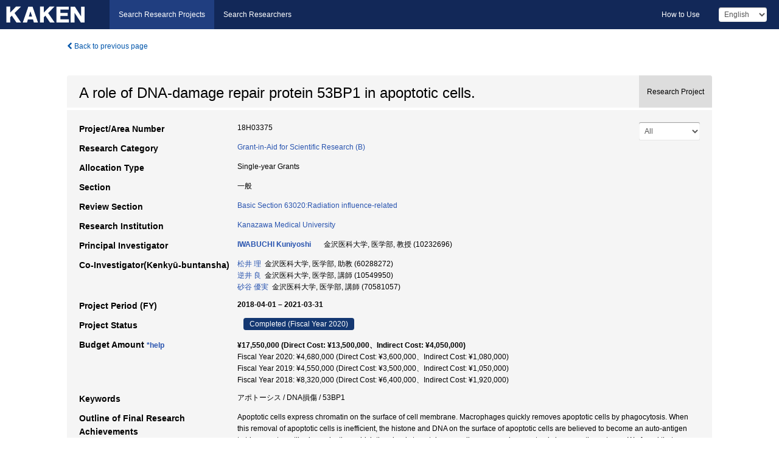

--- FILE ---
content_type: text/html; charset=utf-8
request_url: https://kaken.nii.ac.jp/grant/KAKENHI-PROJECT-18H03375/
body_size: 6753
content:
<!DOCTYPE html>
<html>
  <head>
   
   <!-- Google Tag Manager -->
    <script nonce="tISO9T8VzswZZIU8ueJHZQ==">(function(w,d,s,l,i){w[l]=w[l]||[];w[l].push({'gtm.start':
    new Date().getTime(),event:'gtm.js'});var f=d.getElementsByTagName(s)[0],
    j=d.createElement(s),dl=l!='dataLayer'?'&l='+l:'';j.async=true;j.src=
    'https://www.googletagmanager.com/gtm.js?id='+i+dl;f.parentNode.insertBefore(j,f);
    })(window,document,'script','dataLayer','GTM-P9DX5R3K');</script>
    <!-- End Google Tag Manager -->
    
    <!-- meta -->
    <meta charset="UTF-8">
    <meta http-equiv="Pragma" content="no-cache" />
    <meta http-equiv="Cache-Control" content="no-cache" />
    <meta http-equiv="Cache-Control" content="no-store" />
    <meta http-equiv="Cache-Control" content="must-revalidate" />
    <meta http-equiv="Expires" content="0" />
    

<meta property="og:title" content="A role of DNA-damage repair protein 53BP1 in apoptotic cells." />
<meta property="og:type" content="articl" />
<meta property="og:url" content="https://kaken.nii.ac.jp/grant/KAKENHI-PROJECT-18H03375/" />
<meta property="og:site_name" content="KAKEN" />
<meta property="og:description" content="Apoptotic cells express chromatin on the surface of cell membrane. Macrophages quickly removes apoptotic cells by phagocytosis. When this removal of apoptotic cells is inefficient, the histone and DNA on the surface of apoptotic cells are believed to become an auto-antigen to trigger auto-antibody production, which then leads to autoimmune diseases, such as systemic lupus erythematosus. We found that deficiency of DNA repair protein 53BP1 slightly reduced the expression of chromatin on the cell surface of apoptotic cells." />
<meta property="og:locale" content="en_US" />

<link rel="alternate" href="https://kaken.nii.ac.jp/ja/grant/KAKENHI-PROJECT-18H03375/" hreflang="ja" />
<meta name="citation-fulltext-worldreadable" content="" />

<meta name="citation-pdf-url" content="https://kaken.nii.ac.jp/file/KAKENHI-PROJECT-18H03375/18H03375seika.pdf" />

<meta name="description" content="Principal Investigator：IWABUCHI Kuniyoshi, Project Period (FY)：2018-04-01 – 2021-03-31, Research Category：Grant-in-Aid for Scientific Research (B), Section：一般" />


    <link rel="shortcut icon" href="/static/images/favicon_kakenhi.ico" type="image/vnd.microsoft.ico" />
    <link rel="icon" href="/static/images/favicon_kakenhi.ico" type="image/vnd.microsoft.ico" />
    <!-- Bootstrap core CSS -->
    <link id="switch_style" href="/static/css/bootstrap-modal.css?1691548535" rel="stylesheet" />
    <!-- Custom styles for this template -->
    <link href="/static/css/chosentree.css?1697515756" rel="stylesheet" />
	<link href="/static/css/treeselect.css?1697515756" rel="stylesheet" />
    <link href="/static/css/cinii.css?1744344496" rel="stylesheet" />
    <link href="/static/css/dropzone.css?1691548535" rel="stylesheet" />
    <link href="/static/css/font-awesome.css?1691548535" rel="stylesheet" />
    <link href="/static/css/jquery-ui.min.css?1691548535" rel="stylesheet" />
    <link href="/static/css/box-flex.css?1691548535" rel="stylesheet" />

    <!-- HTML5 shim and Respond.js IE8 support of HTML5 elements and media queries -->
    <!--[if lt IE 9]>
    <script type="text/javascript" src="/static/js/html5shiv.js?1691548536"></script>
    <script type="text/javascript" src="/static/js/respond.min.js?1691548536"></script>
    <![endif]-->
    <script nonce="tISO9T8VzswZZIU8ueJHZQ==" type="text/javascript">
    //<![CDATA[
    var static_url="/static/";
    var fault_mode="False";

    
		var ga_search= false;
    
    //]]>

    if(navigator.userAgent.match(/(iPad)/)){
        document.write('<meta name="viewport" content="width=980">');
    }
    else{
        document.write('<meta name="viewport" content="width=device-width">');
    }
</script>


    <script type="text/javascript" src="/static/js/jquery.min.js?1691548536" ></script>
    <script type="text/javascript" src="/static/js/common.js?1691548535"></script>

    <!-- <script type="text/javascript" src="/static/js/changeDisplayMode.js?1691548535"></script>
 -->
    <script type="text/javascript" src="/static/js/jquery-ui.min.js?1691548536"></script>
    <script type="text/javascript" src="/static/js/search.js?1738037204"></script>
    <!--[if IE 8.0]>
      <link href="/static/css/cinii-ie8.css?1691548535" rel="stylesheet" type="text/css" />
    <![endif]-->
  <title>KAKEN &mdash; Research Projects | A role of DNA-damage repair protein 53BP1 in apoptotic cells. (KAKENHI-PROJECT-18H03375)</title>
  </head>
  <body class="kakenhi grants topscreen with_sidenavi en">
  

<!-- Google Tag Manager (noscript) -->
<noscript><iframe src="https://www.googletagmanager.com/ns.html?id=GTM-P9DX5R3K"
height="0" width="0" style="display:none;visibility:hidden"></iframe></noscript>
<!-- End Google Tag Manager (noscript) -->

<div id="content">
  <form id="search" method="post" action="." autoclass="form-signin" class="form-vertical"><input type='hidden' name='csrfmiddlewaretoken' value='92R8jBjPyYH1faxHYZibNViR3HY8sPS18mL6YxAbyF8mSnxi860Dn9459Lk0OsDV' />
  <input type="hidden" name="lang" id="lang" value="en" />
  <input type="hidden" name="url_lang" id="url_lang" value="" />
    
    <nav class="navbar navbar-header">
      <div class="navbar-topcontent">
        <!--ブランド名 ロゴ名の表示-->
        <a href="/index/" class="navbar-brand headerlogo"></a>
        <!--トグルボタンの設置-->
		<button class="navbar-toggler button-menu collapsed" type="button" data-bs-toggle="collapse" data-bs-target="#nav-content" aria-controls="nav-content" aria-expanded="false" aria-label="メニュー">
          <span class="navbar-toggler-icon"></span>
        </button>
        <button type="button" class="navbar-toggler button-search collapsed" data-bs-toggle="collapse" data-bs-target="#searchbox">
          Search
        </button>
        <div id="nav-content" class="collapse navbar-collapse headermenu">
        <ul class="nav navbar-nav menu-service-list btn-group">
        　<li class="active"><a href="/index/">Search Research Projects</a></li>
          <li><a href="https://nrid.nii.ac.jp/index/">Search Researchers</a></li>
          </ul>
          <ul class="nav navbar-nav menu-kaken-use-list btn-group">
            <li><a href="https://support.nii.ac.jp/kaken/howtouse/" target="_blank">How to Use</a></li>
          </ul>
          <ul class="nav navbar-nav menu-utility-list btn-group">
            
            
                <li class="menu-utility-item">
                  <select class="form-control" name="langChange" id="langChange">
                  
                    <option value="ja">Japanese</option>
                  
                    <option value="en" selected="selected">English</option>
                  
                  </select>
                </li>
            
          </ul>
        </div>
      </div>
    </nav>
  
<div class="container body-wrap" id="listings-page">

  <div class="listing-wrapper">
    <div class="clearfix">
      <ol class="breadcrumb">
        <li><a id="searchBack" class="link-page underline link_pointer"><i class="fa fa-chevron-left"></i> Back to previous page</a></li>
      </ol>
    </div>
    
    
    <div class="summary-area">
      


  
  
  
  
  
 
 
  

<div class="page-title project">
  <h1>A role of DNA-damage repair protein 53BP1 in apoptotic cells.</h1>
  
  <div class="ptype project"><p>Research Project</p></div>
  
</div>
<div class="row listing-row">
  <div class="col-sm-12">
    
     <div class="year-tab">
       <select class="form-control input-sm" name="year" id="yearChange">
        
          <option value="" selected="selected">All</option>
        
          <option value="2020">Fiscal Year 2020</option>
        
          <option value="2019">Fiscal Year 2019</option>
        
          <option value="2018">Fiscal Year 2018</option>
        
          <option value="grantAwardInfo">grantAwardInfo</option>
        
       </select>
       <input type="hidden" id="base_path" value="/grant/KAKENHI-PROJECT-18H03375/" />
     </div>
    
    
    <table class="summary-table">
    
    

	
		<tr><th>Project/Area Number</th><td>
    	
			18H03375
    		</td></tr>
		
	
	
	
	

    <tr>
     <th>Research Category</th>
     <td>
      
    <p> 
        
        
      <a href="/search/?qc=Grant-in-Aid%20for%20Scientific%20Research%20%28B%29" class="link-page underline">Grant-in-Aid for Scientific Research (B)</a>
    
    </p>
     </td></tr>
    
    <!-- <tr><th>Japan Grant Number</th><td>JP18H03375</td></tr> -->
    <tr><th>Allocation Type</th><td>Single-year Grants </td></tr>
    <tr><th>Section</th><td>一般</td></tr>
    
    <tr><th>Review Section</th>
      <td>
      
      <a href="/search/?qd=%5BReview%20Section%3AReview%20Section%5DBasic%20Section%2063020%3ARadiation%20influence-related" class="link-page underline">Basic Section 63020:Radiation influence-related</a>
      
        </td></tr>
    
    <tr><th>Research Institution</th><td><a href="/search/?qe=Kanazawa%20Medical%20University" class="link-page underline">Kanazawa Medical University</a> </td></tr>
    
      
        
          <tr><th><h3><strong>Principal Investigator</strong></h3></th>
          <td>
          <h4><span><a href="https://nrid.nii.ac.jp/en/nrid/1000010232696/">IWABUCHI Kuniyoshi</a></span>&nbsp;&nbsp;金沢医科大学,&nbsp;医学部,&nbsp;教授&nbsp;(10232696)</h4>
          </td></tr>
        
      
        
      
      
        
      
        
          <tr><th><strong>Co-Investigator(Kenkyū-buntansha)</strong></th>
          <td>
          <a href="https://nrid.nii.ac.jp/en/nrid/1000060288272/">松井 理</a>&nbsp;&nbsp;金沢医科大学,&nbsp;医学部,&nbsp;助教&nbsp;(60288272)
          <br />
          <a href="https://nrid.nii.ac.jp/en/nrid/1000010549950/">逆井 良</a>&nbsp;&nbsp;金沢医科大学,&nbsp;医学部,&nbsp;講師&nbsp;(10549950)
          <br />
          <a href="https://nrid.nii.ac.jp/en/nrid/1000070581057/">砂谷 優実</a>&nbsp;&nbsp;金沢医科大学,&nbsp;医学部,&nbsp;講師&nbsp;(70581057)
          </td></tr>
        
      
    
    
    <tr>
     <th>Project Period (FY)</th>
     <td>
      <span class="fiscal_year">2018-04-01&nbsp;&ndash;&nbsp;2021-03-31</span>
     </td>
    </tr>
    
    
    <tr>
     <th>Project Status</th>
     <td>
      <span class="pstatus">Completed&nbsp;(Fiscal Year 2020)</span>
     </td>
    </tr>
    
    
    
    	<tr><th>Budget Amount&nbsp;<a class="award_amount_help win_open" href="https://support.nii.ac.jp/kaken/project_details">*help</a></th>
    	<td>
    	 <h5>¥17,550,000 (Direct Cost: ¥13,500,000、Indirect Cost: ¥4,050,000)</h5>
    	 
    	 Fiscal Year 2020: ¥4,680,000 (Direct Cost: ¥3,600,000、Indirect Cost: ¥1,080,000)<br />
    	 
    	 Fiscal Year 2019: ¥4,550,000 (Direct Cost: ¥3,500,000、Indirect Cost: ¥1,050,000)<br />
    	 
    	 Fiscal Year 2018: ¥8,320,000 (Direct Cost: ¥6,400,000、Indirect Cost: ¥1,920,000)
    	 
    	 </td></tr>
    
    <tr><th>Keywords</th><td>アポトーシス / DNA損傷 / 53BP1</td></tr>
    
    
    <tr>
      <th>Outline of Final Research Achievements</th>
      <td>
        <p>Apoptotic cells express chromatin on the surface of cell membrane. Macrophages quickly removes apoptotic cells by phagocytosis. When this removal of apoptotic cells is inefficient, the histone and DNA on the surface of apoptotic cells are believed to become an auto-antigen to trigger auto-antibody production, which then leads to autoimmune diseases, such as systemic lupus erythematosus. We found that deficiency of DNA repair protein 53BP1 slightly reduced the expression of chromatin on the cell surface of apoptotic cells.
        
        </p>
      </td>
    </tr>
    
    
    
    <tr>
      <th>Academic Significance and Societal Importance of the Research Achievements</th>
      <td>
        <p>アポトーシス細胞の表層にはクロマチンが露出する。体内に発生したアポトーシス細胞はマクロファージにより速やかに貪食され除去されるが、この貪食の進行に障害が起こると、細胞表層のクロマチンが自己抗体産生の自己抗原になるとされている。本研究の成果は、SLEを代表とする自己免疫疾患の発症メカニズムに大きな知見を与える可能性がある。
        
        </p>
      </td>
    </tr>
    
    
   
    
    </table>
    
    
  </div>
</div>
    </div>
    
    
    
    <div class="details-heading"><h2>Report  </h2><span class="count">(4&nbsp;results)</span></div>
    <ul class="details-list">
    
      <li class="detail"><span class="list-title">2020</span>
      
       <span class="list-title"><a class="link-page underline" href="/report/KAKENHI-PROJECT-18H03375/18H033752020jisseki/">Annual Research Report</a></span>
      
      &nbsp;
      
       <span class="list-title"><a class="link-page underline" href="/report/KAKENHI-PROJECT-18H03375/18H03375seika/">Final Research Report</a></span>
      (
      <a href="/file/KAKENHI-PROJECT-18H03375/18H03375seika.pdf" class="link-page underline" target="_blank"><i class="fa fa-file"></i> PDF</a>
      )
      
      
      </li>
     
      <li class="detail"><span class="list-title">2019</span>
      
       <span class="list-title"><a class="link-page underline" href="/report/KAKENHI-PROJECT-18H03375/18H033752019jisseki/">Annual Research Report</a></span>
      
      
      
      </li>
     
      <li class="detail"><span class="list-title">2018</span>
      
       <span class="list-title"><a class="link-page underline" href="/report/KAKENHI-PROJECT-18H03375/18H033752018jisseki/">Annual Research Report</a></span>
      
      
      
      </li>
     
   </ul>
    
    
  </div>
  <div class="listing-footer">
    <p class="footer-links"><strong>URL:&nbsp;</strong><input type="text" size="80" readonly="readonly" value="https://kaken.nii.ac.jp/grant/KAKENHI-PROJECT-18H03375/" /></p>
   
    <div>
      <p class="pull-right">
      
        Published:&nbsp;2018-04-23&nbsp;&nbsp;
        Modified:&nbsp;2025-11-20&nbsp;&nbsp;
      
      
      </p>
    </div>
  </div>

</div><!--container-->

 </form>
</div><!-- #content -->

  
<div class="footer">
  <div class="footer-wrap">
      <div class="row">
          <div class="col-sm-8 col-xs-12">
              <p class="footer-links">
               
                  <a href="https://support.nii.ac.jp/kaken/" class="win_open active">Information</a>
               
                  <a href="https://support.nii.ac.jp/kaken/quicksearch" class="win_open">User Guide</a>
               
                  <a href="https://support.nii.ac.jp/kaken/faq/general" class="win_open">FAQ</a>
               
                  <a href="https://support.nii.ac.jp/news/kaken" class="win_open">News</a>
               
                  <a href="https://support.nii.ac.jp/kaken/about/terms" class="win_open">Terms of Use</a>
               
                  <a href="https://support.nii.ac.jp/kaken/kakenhi" class="win_open">Attribution of KAKENHI</a>
               
              </p>
          </div>
          <div class="col-sm-4 col-xs-12">
             <a class="pull-right" href="https://www.nii.ac.jp/" target="_blank"><strong>Powered by NII</strong></a>
             <a class="pull-right kakenhi-footer-logo" href="https://www.jsps.go.jp/" target="_blank"><img src="/static/images/kaken_footer_logo_en.png" alt="kakenhi" width="100" height="43" class="kakenhi logo" /></a>
          </div>
      </div>
  </div>
</div>

<!-- Bootstrap core JavaScript
================================================== -->
<!-- Placed at the end of the document so the pages load faster -->
<script type="text/javascript" src="/static/bootstrap/js/bootstrap.min.js?1697515756"></script>
<script type="text/javascript" src="/static/js/jquery.flot.js?1691548536"></script>
<script type="text/javascript" src="/static/js/dropzone.js?1691548536"></script>


</body>
</html>